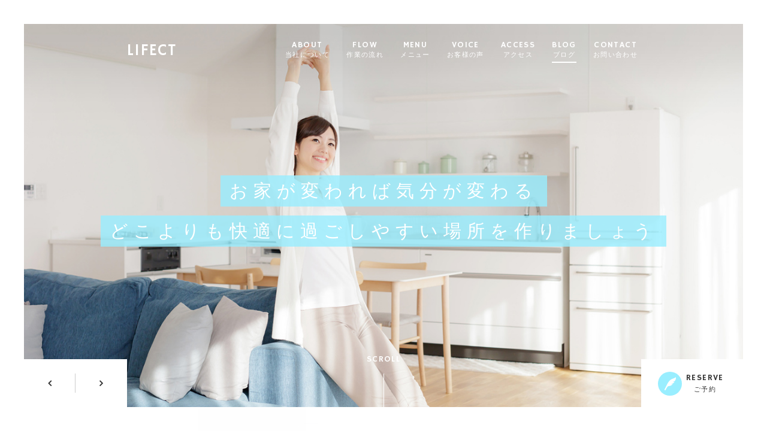

--- FILE ---
content_type: text/html; charset=UTF-8
request_url: https://lifect.org/tag/%E3%82%AD%E3%83%83%E3%83%81%E3%83%B3/
body_size: 6888
content:
<!DOCTYPE html>
<html dir="ltr" lang="ja">
<head>
<meta charset="UTF-8">
	<meta name="viewport" content="width=1100">
	<meta name="format-detection" content="telephone=no">


<title>キッチン | お片付けサポート LIFECT</title>


<link rel="shortcut icon" href="https://lifect.org/wp-content/themes/05701/favicon.ico" type="image/x-icon" />
<link rel="stylesheet" href="https://lifect.org/wp-content/themes/05701/style.css" media="all">
<link href="https://fonts.googleapis.com/css?family=Hammersmith+One" rel="stylesheet">
<link rel="stylesheet" href="https://maxcdn.bootstrapcdn.com/font-awesome/4.7.0/css/font-awesome.min.css">
<!--[if lt IE 9]>
<script src="https://lifect.org/wp-content/themes/05701/js/html5.js"></script>
<script src="https://lifect.org/wp-content/themes/05701/js/css3-mediaqueries.js"></script>
<![endif]-->
<script src="https://lifect.org/wp-content/themes/05701/js/jquery.min.js"></script>
<script type="text/javascript" src="https://maps.googleapis.com/maps/api/js?key=AIzaSyBxuTlHWvbtNlwhzPHvx3UUeAX5773FUvY"></script>
<script src="https://lifect.org/wp-content/themes/05701/js/slick.min.js"></script>
<script src="https://lifect.org/wp-content/themes/05701/js/script.js"></script>
<meta name='robots' content='max-image-preview:large' />

<!-- All in One SEO Pack 3.3.4 によって Michael Torbert の Semper Fi Web Design[175,197] -->

<meta name="keywords"  content="お片づけ、整理収納、神戸市、明石市、加古川市、西宮市、芦屋市、セミナー、収納、整理、キッチン、食器棚,lifect,お片付け,カリモク家具神戸ショールーム,キッチン,キッチンセミナー,セミナー,収納,収納セミナー,整理収納,整理収納アドバイザー,片づけ,片山香南,神戸" />

<script type="application/ld+json" class="aioseop-schema">{"@context":"https://schema.org","@graph":[{"@type":"Organization","@id":"https://lifect.org/#organization","url":"https://lifect.org/","name":"\u304a\u7247\u4ed8\u3051\u30b5\u30dd\u30fc\u30c8 LIFECT","sameAs":[]},{"@type":"WebSite","@id":"https://lifect.org/#website","url":"https://lifect.org/","name":"\u304a\u7247\u4ed8\u3051\u30b5\u30dd\u30fc\u30c8 LIFECT","publisher":{"@id":"https://lifect.org/#organization"}},{"@type":"CollectionPage","@id":"https://lifect.org/tag/%e3%82%ad%e3%83%83%e3%83%81%e3%83%b3/#collectionpage","url":"https://lifect.org/tag/%e3%82%ad%e3%83%83%e3%83%81%e3%83%b3/","inLanguage":"ja","name":"\u30ad\u30c3\u30c1\u30f3","isPartOf":{"@id":"https://lifect.org/#website"}}]}</script>
<link rel="canonical" href="https://lifect.org/tag/%e3%82%ad%e3%83%83%e3%83%81%e3%83%b3/" />
<!-- All in One SEO Pack -->
<link rel='dns-prefetch' href='//s.w.org' />
<link rel='stylesheet' id='wp-block-library-css'  href='https://lifect.org/wp-includes/css/dist/block-library/style.min.css?ver=5.9.12' type='text/css' media='all' />
<style id='global-styles-inline-css' type='text/css'>
body{--wp--preset--color--black: #000000;--wp--preset--color--cyan-bluish-gray: #abb8c3;--wp--preset--color--white: #ffffff;--wp--preset--color--pale-pink: #f78da7;--wp--preset--color--vivid-red: #cf2e2e;--wp--preset--color--luminous-vivid-orange: #ff6900;--wp--preset--color--luminous-vivid-amber: #fcb900;--wp--preset--color--light-green-cyan: #7bdcb5;--wp--preset--color--vivid-green-cyan: #00d084;--wp--preset--color--pale-cyan-blue: #8ed1fc;--wp--preset--color--vivid-cyan-blue: #0693e3;--wp--preset--color--vivid-purple: #9b51e0;--wp--preset--gradient--vivid-cyan-blue-to-vivid-purple: linear-gradient(135deg,rgba(6,147,227,1) 0%,rgb(155,81,224) 100%);--wp--preset--gradient--light-green-cyan-to-vivid-green-cyan: linear-gradient(135deg,rgb(122,220,180) 0%,rgb(0,208,130) 100%);--wp--preset--gradient--luminous-vivid-amber-to-luminous-vivid-orange: linear-gradient(135deg,rgba(252,185,0,1) 0%,rgba(255,105,0,1) 100%);--wp--preset--gradient--luminous-vivid-orange-to-vivid-red: linear-gradient(135deg,rgba(255,105,0,1) 0%,rgb(207,46,46) 100%);--wp--preset--gradient--very-light-gray-to-cyan-bluish-gray: linear-gradient(135deg,rgb(238,238,238) 0%,rgb(169,184,195) 100%);--wp--preset--gradient--cool-to-warm-spectrum: linear-gradient(135deg,rgb(74,234,220) 0%,rgb(151,120,209) 20%,rgb(207,42,186) 40%,rgb(238,44,130) 60%,rgb(251,105,98) 80%,rgb(254,248,76) 100%);--wp--preset--gradient--blush-light-purple: linear-gradient(135deg,rgb(255,206,236) 0%,rgb(152,150,240) 100%);--wp--preset--gradient--blush-bordeaux: linear-gradient(135deg,rgb(254,205,165) 0%,rgb(254,45,45) 50%,rgb(107,0,62) 100%);--wp--preset--gradient--luminous-dusk: linear-gradient(135deg,rgb(255,203,112) 0%,rgb(199,81,192) 50%,rgb(65,88,208) 100%);--wp--preset--gradient--pale-ocean: linear-gradient(135deg,rgb(255,245,203) 0%,rgb(182,227,212) 50%,rgb(51,167,181) 100%);--wp--preset--gradient--electric-grass: linear-gradient(135deg,rgb(202,248,128) 0%,rgb(113,206,126) 100%);--wp--preset--gradient--midnight: linear-gradient(135deg,rgb(2,3,129) 0%,rgb(40,116,252) 100%);--wp--preset--duotone--dark-grayscale: url('#wp-duotone-dark-grayscale');--wp--preset--duotone--grayscale: url('#wp-duotone-grayscale');--wp--preset--duotone--purple-yellow: url('#wp-duotone-purple-yellow');--wp--preset--duotone--blue-red: url('#wp-duotone-blue-red');--wp--preset--duotone--midnight: url('#wp-duotone-midnight');--wp--preset--duotone--magenta-yellow: url('#wp-duotone-magenta-yellow');--wp--preset--duotone--purple-green: url('#wp-duotone-purple-green');--wp--preset--duotone--blue-orange: url('#wp-duotone-blue-orange');--wp--preset--font-size--small: 13px;--wp--preset--font-size--medium: 20px;--wp--preset--font-size--large: 36px;--wp--preset--font-size--x-large: 42px;}.has-black-color{color: var(--wp--preset--color--black) !important;}.has-cyan-bluish-gray-color{color: var(--wp--preset--color--cyan-bluish-gray) !important;}.has-white-color{color: var(--wp--preset--color--white) !important;}.has-pale-pink-color{color: var(--wp--preset--color--pale-pink) !important;}.has-vivid-red-color{color: var(--wp--preset--color--vivid-red) !important;}.has-luminous-vivid-orange-color{color: var(--wp--preset--color--luminous-vivid-orange) !important;}.has-luminous-vivid-amber-color{color: var(--wp--preset--color--luminous-vivid-amber) !important;}.has-light-green-cyan-color{color: var(--wp--preset--color--light-green-cyan) !important;}.has-vivid-green-cyan-color{color: var(--wp--preset--color--vivid-green-cyan) !important;}.has-pale-cyan-blue-color{color: var(--wp--preset--color--pale-cyan-blue) !important;}.has-vivid-cyan-blue-color{color: var(--wp--preset--color--vivid-cyan-blue) !important;}.has-vivid-purple-color{color: var(--wp--preset--color--vivid-purple) !important;}.has-black-background-color{background-color: var(--wp--preset--color--black) !important;}.has-cyan-bluish-gray-background-color{background-color: var(--wp--preset--color--cyan-bluish-gray) !important;}.has-white-background-color{background-color: var(--wp--preset--color--white) !important;}.has-pale-pink-background-color{background-color: var(--wp--preset--color--pale-pink) !important;}.has-vivid-red-background-color{background-color: var(--wp--preset--color--vivid-red) !important;}.has-luminous-vivid-orange-background-color{background-color: var(--wp--preset--color--luminous-vivid-orange) !important;}.has-luminous-vivid-amber-background-color{background-color: var(--wp--preset--color--luminous-vivid-amber) !important;}.has-light-green-cyan-background-color{background-color: var(--wp--preset--color--light-green-cyan) !important;}.has-vivid-green-cyan-background-color{background-color: var(--wp--preset--color--vivid-green-cyan) !important;}.has-pale-cyan-blue-background-color{background-color: var(--wp--preset--color--pale-cyan-blue) !important;}.has-vivid-cyan-blue-background-color{background-color: var(--wp--preset--color--vivid-cyan-blue) !important;}.has-vivid-purple-background-color{background-color: var(--wp--preset--color--vivid-purple) !important;}.has-black-border-color{border-color: var(--wp--preset--color--black) !important;}.has-cyan-bluish-gray-border-color{border-color: var(--wp--preset--color--cyan-bluish-gray) !important;}.has-white-border-color{border-color: var(--wp--preset--color--white) !important;}.has-pale-pink-border-color{border-color: var(--wp--preset--color--pale-pink) !important;}.has-vivid-red-border-color{border-color: var(--wp--preset--color--vivid-red) !important;}.has-luminous-vivid-orange-border-color{border-color: var(--wp--preset--color--luminous-vivid-orange) !important;}.has-luminous-vivid-amber-border-color{border-color: var(--wp--preset--color--luminous-vivid-amber) !important;}.has-light-green-cyan-border-color{border-color: var(--wp--preset--color--light-green-cyan) !important;}.has-vivid-green-cyan-border-color{border-color: var(--wp--preset--color--vivid-green-cyan) !important;}.has-pale-cyan-blue-border-color{border-color: var(--wp--preset--color--pale-cyan-blue) !important;}.has-vivid-cyan-blue-border-color{border-color: var(--wp--preset--color--vivid-cyan-blue) !important;}.has-vivid-purple-border-color{border-color: var(--wp--preset--color--vivid-purple) !important;}.has-vivid-cyan-blue-to-vivid-purple-gradient-background{background: var(--wp--preset--gradient--vivid-cyan-blue-to-vivid-purple) !important;}.has-light-green-cyan-to-vivid-green-cyan-gradient-background{background: var(--wp--preset--gradient--light-green-cyan-to-vivid-green-cyan) !important;}.has-luminous-vivid-amber-to-luminous-vivid-orange-gradient-background{background: var(--wp--preset--gradient--luminous-vivid-amber-to-luminous-vivid-orange) !important;}.has-luminous-vivid-orange-to-vivid-red-gradient-background{background: var(--wp--preset--gradient--luminous-vivid-orange-to-vivid-red) !important;}.has-very-light-gray-to-cyan-bluish-gray-gradient-background{background: var(--wp--preset--gradient--very-light-gray-to-cyan-bluish-gray) !important;}.has-cool-to-warm-spectrum-gradient-background{background: var(--wp--preset--gradient--cool-to-warm-spectrum) !important;}.has-blush-light-purple-gradient-background{background: var(--wp--preset--gradient--blush-light-purple) !important;}.has-blush-bordeaux-gradient-background{background: var(--wp--preset--gradient--blush-bordeaux) !important;}.has-luminous-dusk-gradient-background{background: var(--wp--preset--gradient--luminous-dusk) !important;}.has-pale-ocean-gradient-background{background: var(--wp--preset--gradient--pale-ocean) !important;}.has-electric-grass-gradient-background{background: var(--wp--preset--gradient--electric-grass) !important;}.has-midnight-gradient-background{background: var(--wp--preset--gradient--midnight) !important;}.has-small-font-size{font-size: var(--wp--preset--font-size--small) !important;}.has-medium-font-size{font-size: var(--wp--preset--font-size--medium) !important;}.has-large-font-size{font-size: var(--wp--preset--font-size--large) !important;}.has-x-large-font-size{font-size: var(--wp--preset--font-size--x-large) !important;}
</style>
<link rel='stylesheet' id='wp-pagenavi-css'  href='https://lifect.org/wp-content/plugins/wp-pagenavi/pagenavi-css.css?ver=2.70' type='text/css' media='all' />
<link rel="https://api.w.org/" href="https://lifect.org/wp-json/" /><link rel="alternate" type="application/json" href="https://lifect.org/wp-json/wp/v2/tags/39" /><style type="text/css">.recentcomments a{display:inline !important;padding:0 !important;margin:0 !important;}</style></head>
<body>

<header class="">
	<section class="gf navigation">
		<div class="f_cc">
			<h1 class="logo f_box f_center"><a href="https://lifect.org/">
				LIFECT
				<!-- <img src="https://lifect.org/wp-content/themes/05701/img/logo_header.png"  alt="LIFECT"> -->
			</a></h1>
			<nav class="menu">
				<ul id="navi">
					<li><a href="https://lifect.org/about/" class="">ABOUT<span><br>当社について</span></a></li>
					<li><a href="https://lifect.org/flow/" class="">FLOW<span><br>作業の流れ</span></a></li>
					<li><a href="https://lifect.org/menu/" class="">MENU<span><br>メニュー</span></a>
						<ul>
							<li><a href="https://lifect.org/menu/#menu_01">整理収納サポート</a></li>
							<li><a href="https://lifect.org/menu/#menu_02">整理収納相談</a></li>
<li><a href="https://lifect.org/menu/#menu_04">整理収納アドバイザー2級認定講座</a></li>
<li><a href="https://lifect.org/menu/#menu_05">各種セミナー</a></li>
						</ul>
					</li>
					<li><a href="https://lifect.org/voice/" class="">VOICE<span><br>お客様の声</span></a></li>
					<li><a href="https://lifect.org/access/" class="">ACCESS<span><br>アクセス</span></a></li>
					<li><a href="https://lifect.org/blog/" class="active">BLOG<span><br>ブログ</span></a></li>
					<li><a href="https://lifect.org/contact/" class="">CONTACT<span><br>お問い合わせ</span></a></li>
				</ul>
				<div class="sp">
					<a href="https://lifect.org/contact/" class=" reserve f_cc">
						<p><img src="https://lifect.org/wp-content/themes/05701/img/common/feather_c.png" width="50%"  alt="LIFECT"></p>
						<p>RESERVE<span><br>ご予約</span></p>
					</a>
				</div>
			</nav>
		</div>
	</section>
	<section class="sp navi">
		<nav>
			<div class="f_box f_h_sb f_center">
				<a href="tel:090-3894-5516" class="tel f_cc"><i class="fa fa-phone" aria-hidden="true"></i></a>
				<div class="toggle  f_cc">
					<button class="hamburger hamburger--spin" type="button" id="toggle">
						<span class="hamburger-box">
							<span class="hamburger-inner"></span>
						</span>
					</button>
				</div>
			</div>
		</nav>
	</section>
</header>
<main>
<section class="kv">
	<div id="mv">
		<div>
			<figure class="mv fst">
			<figcaption class="f_cc f_column">
			<p>
お家が変われば<br class="sp">気分が変わる
			</p>
			<p>
どこよりも快適に<br class="sp">過ごしやすい場所を<br class="sp">作りましょう
			</p>
			</figcaption>
			</figure>
		</div>

		<div>
			<figure class="mv snd">
			<figcaption class="f_cc f_column">
			<p>
お家が変われば<br class="sp">気分が変わる
			</p>
			<p>
どこよりも快適に<br class="sp">過ごしやすい場所を<br class="sp">作りましょう
			</p>
			</figcaption>
			</figure>
		</div>
	</div>
	<div class="button f_box f_h_sb">
		<div id="arrows" class="f_box">
			<div class="mv-prev f_cc"><i class="fa fa-angle-left" aria-hidden="true"></i></div>
			<div class="mv-next f_cc"><i class="fa fa-angle-right" aria-hidden="true"></i></div>
		</div>
		<div class="down f_box f_h_center gf"><p id="Scroll">SCROLL</p></div>
		<a href="https://lifect.org/contact/" class="gf f_box f_center link pc">
	<p class="feather f_cc"><img src="https://lifect.org/wp-content/themes/05701/img/common/feather.png" alt="エステサロン"></p><p>RESERVE<span><br>ご予約</span></p>
</a>
	</div>
</section>
<section>
	<article class="f_box f_res f_center">
		<div class="col w45 f_box f_start">
			<figure class="lead scroll" data-type="up"><img src="https://lifect.org/wp-content/themes/05701/img/index/index_01.jpg"  alt="LIFECT"/></figure>
			<figure class="lead scroll" data-type="down"><img src="https://lifect.org/wp-content/themes/05701/img/index/index_02.jpg"  alt="LIFECT"/></figure>
		</div>
		<div class="col w50">
			<h2 class="title gf">MESSAGE</h2>
			<p>メッセージ</p>
			<div class="lead message">
兵庫県の神戸市を中心に活動している「LIFECT（ライフェクト）」は、お客様のご自宅やサロン・店舗の整理収納サポートを行っております。LIFECT（ライフェクト）とは、LIFE（暮らし）+EFFECT（効果）の造語。整理収納により、皆様の暮らしにプラスの効果をもたらしたいという想いを込めました。<br />
目に見えて家の中が変わっていく喜びを、ぜひ体感してください。<br>
			</div>
			<div>
				<a href="https://lifect.org/about/" class="btn main">さらに詳しくはコチラ<span class="icon-right"></span><span class="icon-right after"></span></a>
			</div>
		</div>
	</article>
</section>

<section class="bg_base">
	<article class="f_box f_res f_start ">
		<div class="col w50 scroll" data-type="left">
			<h2 class="balloon">
こんなお悩み<br class="sp">ありませんか？
			</h2>
			<ul class="balloon">
				<li class="f_box f_center"><p><img src="https://lifect.org/wp-content/themes/05701/img/common/check.jpg" width="18"  alt="LIFECT"/></p>
どこに何をしまったのかわからなくなる
				</li>
				<li class="f_box"><p><img src="https://lifect.org/wp-content/themes/05701/img/common/check.jpg" width="18"  alt="LIFECT"/></p>
部屋の中で探しものが多い
				</li>
				<li class="f_box"><p><img src="https://lifect.org/wp-content/themes/05701/img/common/check.jpg" width="18"  alt="LIFECT"/></p>
とにかくクローゼットに詰め込んでしまう
				</li>
				<li class="f_box"><p><img src="https://lifect.org/wp-content/themes/05701/img/common/check.jpg" width="18"  alt="LIFECT"/></p>
モノをまたいで部屋を移動することがある
				</li>
				<li class="f_box"><p><img src="https://lifect.org/wp-content/themes/05701/img/common/check.jpg" width="18"  alt="LIFECT"/></p>
突然来客が来ると慌ててしまう
				</li>
				<li class="f_box"><p><img src="https://lifect.org/wp-content/themes/05701/img/common/check.jpg" width="18"  alt="LIFECT"/></p>
整理の仕方がわからない
				</li>
			</ul>
		</div>
		<figure class="col w45 scroll shadow" data-type="right"><img src="https://lifect.org/wp-content/themes/05701/img/index/index_03.jpg"  alt="LIFECT"/></figure>
	</article>
	<article class="f_cc">
	<a href="https://lifect.org/about/#reason" class="btn main">さらに詳しくはコチラ<span class="icon-right"></span><span class="icon-right after"></span></a>
	</article>
</section>

<section data-id="p1" class="para"><!-- Parallax background 01 --></section>

<section class="list bg_gray">
	<article class="f_box f_res">
		<figure class="about col w60 shadow scroll" data-type="left"><img src="https://lifect.org/wp-content/themes/05701/img/index/index_04.jpg"  alt="LIFECT"/></figure>
		<div class="f_cc index col w40 shadow scroll" data-type="right">
			<div>
				<h2 class="title gf">FLOW</h2>
				<p>
作業の流れについて
				</p>
				<div class="intro">
整理収納サポートの流れをご確認いただけます。
				</div>
				<a href="https://lifect.org/flow/" class="btn main">さらに詳しくはコチラ<span class="icon-right"></span><span class="icon-right after"></span></a>
			</div>
		</div>
	</article>

	<article class="f_box f_res">
		<div class="f_cc index col w40 shadow scroll" data-type="left">
			<div>
				<h2 class="title gf">MENU</h2>
				<p>
メニュー
				</p>
				<div class="intro">
整理収納が苦手な方にオススメしたいメニューです。
				</div>
				<a href="https://lifect.org/menu/" class="btn main">さらに詳しくはコチラ<span class="icon-right"></span><span class="icon-right after"></span></a>
			</div>
		</div>
		<figure class="about col w60 shadow scroll order_top" data-type="right"><img src="https://lifect.org/wp-content/themes/05701/img/index/index_05.jpg"  alt="LIFECT"/></figure>
	</article>

	<article class="f_box f_res">
		<figure class="about col w60 shadow scroll" data-type="left"><img src="https://lifect.org/wp-content/themes/05701/img/index/index_06.jpg"  alt="LIFECT"/></figure>
		<div class="f_cc index col w40 shadow scroll" data-type="right">
			<div>
				<h2 class="title gf">VOICE</h2>
				<p>
お客様の声
				</p>
				<div class="intro">
当社をご利用いただいたお客様のご意見、ご感想を集めました。
				</div>
				<a href="https://lifect.org/voice/" class="btn main">さらに詳しくはコチラ<span class="icon-right"></span><span class="icon-right after"></span></a>
			</div>
		</div>
	</article>
</section>

<section>
	<article class="tc">
		<h2 class="gf">BEFORE&AFTER</h2>
		<p>ビフォー＆アフター</p>
		<div class="lead">
整理収納の作業実例を<br class="sp">ご紹介いたします。<br />
※作業時間、ご要望、料金により<br class="sp">作業結果は異なります。<br>
		</div>
	</article>
	<article class="ba bg_result f_box f_center f_res">
		<div class="f_box f_center">
			<figure class="col w40 ba shadow scroll" data-type="left">
				<figcaption>
					<h3 class="ba gf">BEFORE</h3><p>作業前</p>
				</figcaption>
				<img src="https://lifect.org/wp-content/themes/05701/img/about/ba_01.jpg"  alt="LIFECT"/>
			</figure>
			<div class="dia arrow"></div>
			<figure class="col w40 ba shadow scroll" data-type="right">
				<figcaption>
				<h3 class="ba gf">AFTER</h3><p>作業後</p>
				</figcaption>
				<img src="https://lifect.org/wp-content/themes/05701/img/about/ba_02.jpg"  alt="LIFECT"/>
			</figure>
		</div>
		<div class="deg col w35s">
			<div class="ba shadow" data-type="right">
				<h4 class="title gf">キッチンの整理収納</h4>
				<div>
毎日使うキッチンは「明日も使うから」とモノが散乱しがちです。使ったモノを片づけやすく、次に使う時もさっと使いやすいキッチンを目指して、限られた空間で動線を考え、出し入れのしやすい収納の仕組みをつくります。<br>
				</div>
			</div>
		</div>
	</article>
	<article class="f_cc">
	<a href="https://lifect.org/about/#ba" class="btn main">さらに詳しくはコチラ<span class="icon-right"></span><span class="icon-right after"></span></a>
	</article>
</section>

<section data-id="p2" class="para"><!-- Parallax background 02 --></section>


<section>
	<article class="tc">
		<h2 class="gf">NEWS</h2>
		<p>ニュース</p>
		<hr>
	</article>
	<article id="post">
		<ul class="blog index f_box f_res f_wrap">
					<!-- 一覧表示部分 -->
			<li class="col w45l">
	<a href="https://lifect.org/2026/01/05/2026%e5%b9%b4%e3%82%82%e5%bf%83%e3%82%92%e8%be%bc%e3%82%81%e3%81%9f%e6%95%b4%e7%90%86%e5%8f%8e%e7%b4%8d%e3%82%b5%e3%83%9d%e3%83%bc%e3%83%88%e3%82%92%e3%81%8a%e5%b1%8a%e3%81%91%e3%81%97%e3%81%be/" class="f_box">
	<figure class="blog f_box f_cc index" style="background:url(https://lifect.org/wp-content/uploads/2025/09/4757316_m-4.jpg) center center /cover no-repeat;"></figure>
	<div>
		<p>
					<span class="category">NEWS</span>
				</p>
		<h3 class="blog index">2026年も心を込めた整理収納サ…</h3>
		<div>神戸・暮らしを変えるお片づけ
整理収納アドバイザー
LIFECTの片山　香南です

…</div>
		<p class="date">2026.01.05</p>
	</div>
</a></li>								<!-- 一覧表示部分 -->
			<li class="col w45l">
	<a href="https://lifect.org/2025/07/08/%e6%9c%9f%e9%96%93%e9%99%90%e5%ae%9a%ef%bc%81%e3%82%ad%e3%83%83%e3%83%81%e3%83%b3%e6%95%b4%e7%90%86%e5%8f%8e%e7%b4%8d%e3%82%b5%e3%83%bc%e3%83%93%e3%82%b9/" class="f_box">
	<figure class="blog f_box f_cc index" style="background:url(https://lifect.org/wp-content/uploads/2025/07/6795998d7fac63ff245e69ff22387d72.png) center center /cover no-repeat;"></figure>
	<div>
		<p>
					<span class="category">NEWS</span>
				</p>
		<h3 class="blog index">期間限定！キッチン整理収納サ…</h3>
		<div>神戸・暮らしを変えるお片づけ
整理収納アドバイザー
LIFECTの片山　香南です
＼…</div>
		<p class="date">2025.07.08</p>
	</div>
</a></li>								<!-- 一覧表示部分 -->
			<li class="col w45l">
	<a href="https://lifect.org/2024/01/14/%e3%80%90%e3%81%8a%e7%9f%a5%e3%82%89%e3%81%9b%e3%80%912-17%e5%9c%9f-%e3%83%93%e3%82%b8%e3%83%a5%e3%83%bc%e5%bc%8f%e7%89%87%e3%81%a5%e3%81%91%e3%82%ab%e3%83%bc%e3%83%89%e3%83%af%e3%83%bc%e3%82%af/" class="f_box">
	<figure class="blog f_box f_cc index" style="background:url(https://lifect.org/wp-content/uploads/2024/01/13c84ea4d8b3069a49fc42b9da549ee4.jpg) center center /cover no-repeat;"></figure>
	<div>
		<p>
					<span class="category">NEWS</span>
				</p>
		<h3 class="blog index">【お知らせ】2/17(土) ビジュー…</h3>
		<div>神戸　整理収納アドバイザー
LIFECT　片山　香南です。
赤穂・姫路の新築＆リフォ…</div>
		<p class="date">2024.01.14</p>
	</div>
</a></li>								<!-- 一覧表示部分 -->
			<li class="col w45l">
	<a href="https://lifect.org/2023/10/23/622/" class="f_box">
	<figure class="blog f_box f_cc index" style="background:url(https://lifect.org/wp-content/uploads/2023/10/00804_00049_01.jpg) center center /cover no-repeat;"></figure>
	<div>
		<p>
					<span class="category">NEWS</span>
				</p>
		<h3 class="blog index">【お知らせ】11/4(土)と11/23(…</h3>
		<div>神戸　整理収納アドバイザー
LIFECT　片山　香南です。


個別相談会のご案内で…</div>
		<p class="date">2023.10.23</p>
	</div>
</a></li>								</ul>
	</article>
	<article class="f_cc">
	<a href="https://lifect.org/category/news/" class="btn main">さらに詳しくはコチラ<span class="icon-right"></span><span class="icon-right after"></span></a>
	</article>
</section>

</main>
<a href="#toTop" class="toTop"><img src="https://lifect.org/wp-content/themes/05701/img/common/to_top.png"   alt="LIFECT"/></a>
<section id="cta" class="cta bg_cta tc">
	<h2 class="gf">CONTACT</h2>
	<p>お問い合わせ</p>
	<article class="f_box f_h_center f_wrap">
		<div class="web col w30l">
			<p>ご予約・お問い合わせはこちら</p>
			<a href="https://lifect.org/contact/" class="btn">
お問い合わせフォーム
			</a>
		</div>
		<div class="tel col w30l">
			<p>お電話でのお問い合わせはこちら</p>
			<a href="tel:090-3894-5516" class="btn">
090-3894-5516
			</a>
		</div>
	</article>

	<p class="social f_box f_h_sb f_end ma">
<!-- 		<a href="https://twitter.com/sg_test" target="blank" class="f_cc twitter"><i class="fa fa-twitter" aria-hidden="true"></i></a> -->
		<a href="https://www.facebook.com/hito.mono.kurashi" target="blank" class="f_cc facebook"><i class="fa fa-facebook" aria-hidden="true"></i></a>
		<a href="https://www.instagram.com/okatazukesupport_lifect/" target="blank" class="f_cc instagram"><i class="fa fa-instagram" aria-hidden="true"></i></a>
	</p>

</section>
<footer>
	<section class="np">
		<article class="pc f_box f_res f_center">
			<div class="tl">
				<h1 class="logo f_box f_center gf"><a href="https://lifect.org/">
					LIFECT
					<!-- <img src="https://lifect.org/wp-content/themes/05701/img/logo_header.png"  alt="LIFECT"> -->
				</a></h1>
			</div>
			<nav class="menu">
				<ul class="gf f_box f_h_center">
					<li><a href="https://lifect.org/about/" >ABOUT<span><br>当店について</span></a></li>
					<li><a href="https://lifect.org/flow/">FLOW<span><br>作業の流れ</span></a></li>
					<li><a href="https://lifect.org/menu/">MENU<span><br>メニュー</span></a></li>
					<li><a href="https://lifect.org/voice/">VOICE<span><br>お客様の声</span></a></li>
					<li><a href="https://lifect.org/access/" >ACCESS<span><br>アクセス</span></a></li>
					<li><a href="https://lifect.org/blog/">BLOG<span><br>ブログ</span></a></li>
					<li><a href="https://lifect.org/contact/">CONTACT<span><br>お問い合わせ</span></a></li>
				</ul>
			</nav>
		</article>
	<p class="copy">&copy; LIFECT（ライフェクト）</p>
	</section>
</footer>
</body>
</html>

--- FILE ---
content_type: text/css
request_url: https://lifect.org/wp-content/themes/05701/style.css
body_size: 11112
content:
@charset "utf-8";
/*
Theme Name:【048】エステサロン
Theme URI: http://wordpress.org/
Description:【048】エステサロン
Author:【048】エステサロン
Version: 1.0
License: GNU General Public License
License URI: license.txt
Tags:esthe
*/
@import url("css/sanitize.css");
@import url("css/hamburgers.css");
@import url("css/slick.css");
/*
@import url("css/grey.css");
*/
:root {
	font-size:62.5%;
	color:#333333;
}
/*
	main-color:#99eeff;
	sub-color:#dac8b2;
	main-color-rgb : 153, 238, 255;
	color:#99eeff;
*/
* {
	margin:0;
	padding: 0;
	outline:none;
	-webkit-tap-highlight-color: rgba(255,255,255,0.5);
}
html,body{
	font-size: 14px;
	font-size: 1.4rem;
	width: 100%;
	overflow-x:hidden;
}
@media screen and (max-width:767px){
	html,body{
		font-size: 16px;
		font-size: 1.6rem;
	}
}
body {
	font-family:  '游ゴシック体', 'Yu Gothic',  'メイリオ', 'Meiryo',  'ヒラギノ角ゴシック Pro', 'Hiragino Kaku Gothic Pro',  'Osaka', 'ＭＳ Ｐゴシック', 'MS PGothic', 'sans-serif';
	line-height: 160%;
}
.min {
	font-family:"Times New Roman", "游明朝", YuMincho, "ヒラギノ明朝 ProN W3", "Hiragino Mincho ProN", "HG明朝E", "ＭＳ Ｐ明朝", "ＭＳ 明朝", serif;
}
.got {
	font-family: '游ゴシック体', 'Yu Gothic', 'メイリオ', 'Meiryo',  'ヒラギノ角ゴシック Pro', 'Hiragino Kaku Gothic Pro',  'Osaka', 'ＭＳ Ｐゴシック', 'MS PGothic', 'sans-serif';
}
.gf {
	letter-spacing:0.1em;
	font-family: 'Hammersmith One',"Times Roman", "Times New Roman",  '游ゴシック体', 'Yu Gothic', 'メイリオ', 'Meiryo', 'ヒラギノ角ゴシック Pro', 'Hiragino Kaku Gothic Pro',  'Osaka', 'ＭＳ Ｐゴシック', 'MS PGothic', 'sans-serif';
}
/*****************************************************************************
common
*****************************************************************************/
.none {
	display:none;
}
a {
	text-decoration: none;
	color:inherit;
	cursor:pointer;
}
figure {
	margin:0;
}
li {
	list-style: none;
}
h1,h2,h3,h4{
	position:relative;
	text-align:center;
	font-weight:normal;
	line-height:120%;
	margin:0;
	word-break:break-all;
	color:#99eeff;
}
hr {
	border:none;
	margin:2em 0 3em 0;
	border-top:1px solid #9a9a9a
}
button {
}
address {
	font-size:12px;
	font-size:1.2rem;
	font-style:normal;
	line-height:160%;
	width:100%;
	padding:1.5em 0;
}
address p {
}
.stress {
	color:#99eeff;
	font-weight:bold;
}
.shadow{
	box-shadow:0 0px 50px 0px rgba(10,10,10,0.2);
}
.white {
	color:#ffffff;
}
.base {
	color: #99eeff;
}
.red {
    color: #ec7280;
}
.purple {
	color: #8f82bc;
}

.col {
	height:auto;
}
.bold {
	font-weight: bold;
}
.tc {
	text-align:center;
}
.tl {
	text-align:left;
}
.tr {
	text-align:right;
}
.ib {
	display:inline-block;
}
.f_cc {
	display:-webkit-box;
	display:-ms-flexbox;
	display: -webkit-flex;
	display:flex;
	-webkit-box-pack: justify;
	-ms-flex-pack: justify;
	-webkit-justify-content: center;
	justify-content: center;
	-webkit-align-items: center;
	-ms-flex-align: center;
	align-items: center;
}
.nowrap {
	white-space:nowrap;
}
.none {
	display:none;
}
.lh100 {
	line-height:100%;
}
.mr1 {
	margin-right:1em;
}
.mr2 {
	margin-right:2em;
}
.mb1 {
	margin-bottom:1em;
}
.mt1 {
	margin-top:1em;
}
.ma {
	margin-left:auto;
	margin-right:auto;
}
.pa1 {
	padding:0 1em 1em 1em;
}
.rad {
	border-radius:0.3em;
}
.z1 {
	z-index:1;
}
span.tri {
	display:block;
	-webkit-transform:scale(0.6) rotate(90deg);
			transform:scale(0.6) rotate(90deg);
}
/*****************************************************************************
button gimic
*****************************************************************************/
.btn {
	position:relative;
	display:inline-block;
}
.btn.main {
	position: relative;
	margin-top:2em;
	text-align:center;
	color: #ffffff;
	max-width: 310px;
	width:100%;
	padding:1.3em 2em;
	z-index: 2;
	transition: .2s .2s ease-out all;
	overflow: hidden;
	background:rgba(153, 238, 255, 0.7);
}
.btn.main::before {
	content: '';
	position: absolute;
	left: 0;
	top: 0;
	height: 100%;
	width: 50%;
	background:rgba(153, 238, 255, 1);
	z-index: -1;
	transition: .3s ease-in all;
}
.btn.main::after {
	content: '';
	position: absolute;
	left: -5%;
	top: 5%;
	height: 90%;
	width: 0%;
	z-index: 0;
	background:rgba(255, 255, 255, 0.8);
	transition: .3s .02s ease-in all;
}
.btn.main:hover {
	color:#ede4da;
	background:rgba(153, 238, 255, 0.2);
}
.btn.main:hover::before {
	left: 100%;
	width: 25%;
}
.btn.main:hover::after {
	left: 120%;
	width: 50%;
}
.btn.main:hover .icon-right {
	transition: .3s .2s ease all;
	opacity:0;
}
.btn.main:hover .icon-right.after {
	opacity:1;
}

.icon-right {
	position: absolute;
	top: 0;
	right: 1em;
	color: #99eeff;
}
.icon-right.after {
	top: 0;
	left: -2em;
	right: 0;
}

.icon-right::after {
	font-family: "FontAwesome";
	content: '\f138';
	font-size: 1.1em;
	display: inline-block;
	position: relative;
	top: 1.9em;
	transform: translate3D(0, -50%, 0);
	color: #ffffff;
}
.icon-right.after::after {
	left: -50%;
	color: #99eeff;
	transition: .3s .25s ease left, .3s .05s ease color;
}
.icon-right.after::before {
	position:absolute;
	top: 1.3em;
	left: -5%;
	content:"MORE";
	transition: .3s .25s ease left, .3s .05s ease color;
}
.btn.main:hover .icon-right.after::after {
	left: 3.0em;
}
.btn.main:hover .icon-right.after::before {
	left: calc(50% - 1em);
	color: #99eeff;
}
.btn.main.form, .btn.main.single {
	max-width:250px;
	width:100%;
	margin:3em 0.3em 0 0.3em;
}
.btn.main.form:hover {
	color: #99eeff;
}

.toTop {
	position:fixed;
	width:60px;
	height:60px;
	z-index:99;
	display:none;
	text-align:center;
}
.toTop {
	right:4em;
	bottom:4em;
}
@media screen and (min-width:768px) {
}
@media screen and (max-width:767px){
	.toTop {
		right:1em;
	}
	.toTop	img {
		width:inherit;
	}
	.btn.main {
		width:100%;
		white-space:nowrap;
	}
	.btn.main.single {
		width:140px;
	}
	.btn.main.header {
		text-align:left;
		background:none;
		margin:0 0 1.5em 0;
		padding: 1.2em 1em 1em 1.5em;
	}
}

/*****************************************************************************
	Instagram Setting (all Important)
*****************************************************************************/
article.instagram {
	max-width:1040px;
}
#sb_instagram .sbi_follow_btn a {
	color: #666666 !important;
	position:relative !important;
	display:block !important;
	text-align:center !important;
	background: #63c5c5 !important;
	border-radius: 0.2em !important;
	background:#eeeeee !important;
	margin-top:2em !important;
	padding:1em 5em !important;
	box-shadow: 0 2px 2px 0px rgba(10, 10, 10, 0.2) !important;
	min-width:90% !important;
}

#sb_instagram .sbi_follow_btn a:after {
	content: "";
	margin-left: 0.5em;
	margin-top: -4px;
	position: absolute;
	background: url(./img/common/arrow.png) center center /20px 20px no-repeat;;
	width: 26px;
	height: 26px;
}

.sbi_photo_wrap {
	border: 8px solid #ffffff;
	box-shadow: 0 0 2px 2px rgba(10,10,10,0.1);
}
@media screen and (max-width: 767px) {
	#sb_instagram.sbi_col_4 #sbi_images .sbi_item{
		width: 50% !important;
	}
}
/*****************************************************************************
	Header
*****************************************************************************/
header {
	width:100%;
	position:fixed;
	z-index:10;
	transition: all 0.5s ease-in-out;
}
header.active {
	padding-top:0px;
	background: rgba(153, 238, 255, 0.8);
}
header h1 {
	text-align:left;
	line-height:100%;
	max-width:240px;
	width:100%;
}
h1.logo {
	z-index:2;
	color:#ffffff;
	white-space:nowrap;
	font-size:26px;
	font-size:2.6rem;
	text-align:left;
	text-align:left;
	line-height:50%;
}
h1.logo span{
	font-size: 0.4em;
	line-height:0;
}
.navigation {
	padding:0;
	position:relative;
}
@media screen and (max-width:767px) {
	header {
		padding:0;
		width:100%;
		height:75px;
		z-index:100;
	}
	h1.logo {
		font-size:18px;
	}
	header .navi .tel {
		width:55px;
		height:55px;
		margin:10px 0 0 auto;
		background: rgba(153, 238, 255, 1);
	}
	header .tel i {
		font-size:24px;
		font-size:2.4rem;
		transform:rotate(10deg);
		color:#ffffff;
	}
	header .toggle {
		margin:10px 10px 0 0;
		width:55px;
		height:55px;
		background: rgba(255, 255, 255, 1);
	}
	header section , header section article {
		height:100%;
		padding:0;
	}
	header .sp.navi {
		width:100%;
		position:fixed;
		top:0;
		left:0;
		z-index:1;
		height:60px;
		padding:0 0 0 0.5em;
	}
	header #logo {
		margin:0;
	}
	header .logo img {
		max-height:60px;
		max-width:150px;
	}
	header .sp.navi img {
		max-height:50px;
		max-width:150px;
	}
	header .navigation {
		width:calc(100% - 100px);
		-webkit-box-pack: justify;
		-ms-flex-pack: justify;
		-webkit-justify-content: center;
		justify-content: center;
	}
	header .navigation > div {
		height:100%;
		margin:0 0 0 15px;
		white-space:nowrap;
	}
}
@media screen and (min-width:768px) {
	header {
		padding-top:40px;
		min-width:768px;
	}
	
	header h1 {
		color:#ffffff;
		font-size: 25px;
		font-size: 2.5rem;
	}
	header h1 span{
		font-size: 0.4em;
		line-height:0;
	}
	header  .logo {
		height:inherit;
		max-width:250px;
		width:100%;
	}
	header .logo img {
		max-height:90px;
		max-width:250px;
	}
	header .guide {
		padding:1em 0;
		position:relative;
		z-index:1;
	}
	header .open {
		font-size: 12px;
		font-size: 1.2rem;
		line-height:140%;
	}
	header .tel {
		font-size: 30px;
		font-size: 3.0rem;
		font-weight:bold;
	}
	header nav .logo {
		display:none;
	}
	header nav .logo {
	}
	header nav {
	}
	header .navigation {
		width:100%;
		position:relative;
		z-index:1;
		height:90px;
		transition: all 0.3s ease;
	}
	header .navigation > div {
		height:inherit;
		margin:0 auto;
		padding:0 40px 0 50px;
	}
	
}
@media screen and (max-width:360px) {
	h1.logo {
		font-size: 15px;
		font-size: 1.5rem;
	}
}
/*****************************************************************************
	Navigation / MENU
*****************************************************************************/
nav.menu {
	height:inherit;
	z-index:10;
	text-align:center;
}
nav.menu li {
	text-align:center;
}
nav.menu a{
	display:block;
	color:#ffffff;
	line-height:100%;
	position:relative;
	transition: all 0.3s ease-in-out;
}
nav.menu a span {
}
/* SP Navigation */
@media screen and (max-width:767px){
	ul#navi {
		padding:75px 0 2em 0;
		width:100%;
		-webkit-box-lines:multiple;
		-webkit-flex-wrap:wrap;
		-ms-flex-wrap:wrap;
		flex-wrap:wrap;
		background:rgba(255, 255, 255 , 0.9);
	}
	nav > h1 {
		padding:0 1em;
		max-width:50%;
	}
	nav > h1 img {
		width:100%;
	}
	header nav.menu {
		position:fixed;
		left:0;
		top:0;
		width:100%;
		z-index:1;
		padding:0;
		line-height:150%;
		height:auto;
		-webkit-transform:translate3d(100% , 0, 0) ;
				transform:translate3d(100% , 0 , 0) ;
		transition: all 0.3s ease-in-out;
		/*-webkit-transform-origin:100% 0;
		-webkit-transform:scale3d(0, 1, 1) ;
				transform:scale3d(0, 1, 1) ;*/
	}
	header nav.menu.active {
		-webkit-transform:translate3d(0 , 0, 0) ;
				transform:translate3d(0 , 0, 0) ;
	}
	nav.menu a, footer nav.menu a {
		color:#333333;
		font-size:14px;
		font-size:1.4rem;
		text-align:left;
		display:block;
		width:100%;
		position:relative;
		padding:0.5em 0em 0.5em 4em;
		line-height:120%;
	}
	nav.menu a.reserve {
		display:-webkit-box;
		display:-ms-flexbox;
		display: -webkit-flex;
		display:flex;
		padding:1em 0em;
		background:none;
		background: rgba(153, 238, 255, 0.8);
		text-align:center;
		color:#ffffff;
	}
	footer nav.menu {
		margin-bottom:1em;
	}
	nav.menu a span {
		font-size:12px;
		font-size:1.2rem;
	}
}
/* PC Navigation */
@media screen and (min-width:768px){
	ul#navi {
		display:-webkit-box;
		display:-ms-flexbox;
		display: -webkit-flex;
		display:flex;
	}
	nav.menu {
		padding: 2em 0;
		height:inherit;
	}
	nav.menu a span {
		line-height:150%;
		font-size:0.8em;
	}
	nav.menu a i {
		display:none;
	}
	header .navigation nav.menu a {
		height:inherit;
	}
	header nav.menu > div > div {
		width:inherit;
		padding:0em;
		height:100%;
	}
	header nav.menu > ul > li {
		position:relative;
		padding:0 1em;
	}
	header nav.menu > ul > li > a::after {
		content:"";
		position:absolute;
		bottom:-5px;
		left:0;
		width:100%;
		height:2px;
		background: rgba(255, 255, 255, 1);
		transition: transform 0.3s ease;
		transform: scale3d(0, 1, 0);
		transform-origin: right top;
	
	}
	header nav.menu > ul > li:hover > a::after, header nav.menu > ul > li > a.active::after {
		transform-origin: left top;
		transform: scale3d(1, 1, 1);
	}
	footer nav.menu a {
		padding:0.5em 1.5em;
	}
	footer nav.menu ul > li:last-child > a {
		padding-right:0;
	}
	footer nav.menu {
		width:initial;
		margin:2em 0 2em 0;
	}
	footer nav a {
		padding:0.2em 2.7em;
	}
	footer nav a:not(:last-child) {
	}
	footer nav.menu a:hover {
		opacity:0.5;
	}
}
@media screen and (min-width:1000px) {
	header .navigation nav.menu a {
	}
}
/*****************************************************************************
	Header PullDown
*****************************************************************************/
ul#navi ul {
	width:200px;
	position:absolute;
	font-size:12px;
	font-size:1.2rem;
	top:3.5em;
	left:0;
	z-index:1;
	visibility:hidden;
	opacity:0;
	transition: all 0.3s ease-in-out;
}
ul#navi ul li {
	padding:0 0.5em;
	background:rgba(153, 238, 255, 0.9);
	transition: all 0.3s ease-in-out;
}
ul#navi ul li a{
	text-align:left;
	padding:1.2em 1em 1em 1em;
	border-bottom:1px solid #ede4da;
}
ul#navi li:hover ul {
	visibility:visible;
	opacity:1;
}
ul#navi ul > li:last-child a{
	border:none;
}
ul#navi ul > li:hover{
	background:rgba(255, 255, 255, 0.9);
}
ul#navi ul > li:hover a{
	color:#99eeff;
}

@media screen and (max-width:767px) {
	ul#navi li:hover ul {
		visibility:hidden;
	}
}



/*****************************************************************************
	Key Visual
*****************************************************************************/
#mv, #kv {
	margin:0 auto;
	max-width:100%;
	width:100%;
	position:relative;
}
#mv img, #kv img{
	width:100%;
}
#kv {
	max-height:100%;
	height:360px;
}
#mv+.button, #kv+.button  {
	position:absolute;
	bottom:40px;
	left:0;
	width:100%;
	padding:0 40px;
	height:80px;
	z-index:3;
}
#mv+.button a.link, #kv+.button a.link {
	font-size:14px;
	font-size:1.4rem;
	padding:1.7em 2em 1.5em 2em;
	text-align:center;
	background:rgba(255, 255, 255, 1);
	position:relative;
	line-height:130%;
	min-height:80px;
	min-width:170px;
}
#mv+.button a.link span, #kv+.button a.link span{
	font-size:0.8em;
}
#mv+.button > a.link:not(:first-child)::before, #kv+.button > a.link:not(:first-child)::before {
	content:"";
	position:absolute;
	top:1.5em;
	left:0;
	width:1px;
	height:calc(100% - 3em);
}
.down {
	position:absolute;
	width:calc(100% - 80px);
	height:inherit;
	left:40px;
	bottom:0;
	color:#ffffff;
}
#arrows {
	position:relative;
	z-index:2;
	height:80px;
	background: rgba(255, 255, 255, 1);
}
.mv-prev, .mv-next {
	font-size:16px;
	font-size:1.6rem;
	padding:0em 2.5em;
	text-align:center;
	position:relative;
	height:100%;
	cursor:pointer;
	color:#333333;
}
.mv-prev i, .mv-next i {
	font-weight:bold;
}
.mv-prev::after {
	content:"";
	position:absolute;
	right:0;
	top:30%;
	height:40%;
	width:1px;
	border-right:1px solid #cccccc;
	z-index:3;
}
@media screen and (max-width:767px) {
	#arrows {
		height:50px;
	}
	#mv+.button, #kv+.button {
		bottom:10px;
		padding:0 10px;
		height:50px;
	}
	.mv-prev, .mv-next {
		font-size:10px;
		font-size:1.0rem;
		padding:0em 2.5em;
	}
	.down {
		width:calc(100% - 20px);
		left:10px;
	}
	#kv {
		height: 250px;
	}
}
#Scroll {
	line-height:0;
	position:relative;
	cursor:pointer;
}
#Scroll::after {
	content:"";
	position:absolute;
	width:0px;
	height:70%;
	left:50%;
	bottom:0;
	border-left:1px solid #ffffff;
}
.feather {
	width:40px;
	height:40px;
	border-radius:100%;
	background:rgba(153, 238, 255, 1);
	margin-right:0.5em;
}
#mv figure {
	margin:0;
}
#mv figcaption {
	position:absolute;
	top:0;
	left:0;
	width:100%;
	height:100%;
	z-index:2;
}
#mv figcaption p , .picture p{
	font-size:30px;
	font-size:3.0rem;
	padding:0.5em;
	color:#ffffff;
	background: rgba(153, 238, 255, 0.8);
	margin-bottom:0.5em;
	letter-spacing:0.3em;
}
#kv figcaption {
	padding-top:0.5em;
	color:#ffffff;
	font-size:50px;
	font-size:5.0rem;
}
#kv figcaption span {
	display:block;
	padding-top:1em;
	letter-spacing:0;
	font-size:0.3em;
}
#kv figcaption h2 {
	color:inherit;
	font-size:inherit;
	line-height:40%;
}


#kv button.slick-next {
	left:initial;
	right:10px;
	transform:scaleX(-1);
}

#kv.about {
	background:url(./img/about/kv_about.jpg) center center /cover no-repeat;
}
#kv.flow {
	background:url(./img/flow/kv_flow.jpg) center center /cover no-repeat;
}
#kv.menu {
	background:url(./img/menu/kv_menu.jpg) center center /cover no-repeat;
}
#kv.access {
	background:url(./img/access/kv_access.jpg) center center /cover no-repeat;
}
#kv.blog {
	background:url(./img/blog/kv_blog.jpg) center center /cover no-repeat;
}
#kv.voice {
	background:url(./img/voice/kv_voice.jpg) center center /cover no-repeat;
}
#kv.contact {
	background:url(./img/contact/kv_contact.jpg) center center /cover no-repeat;
}
#mv figure.fst {
	background:url(./img/index/kv_index_01.jpg) center center / cover no-repeat;
}
#mv figure.snd {
	background:url(./img/index/kv_index_02.jpg) center center / cover no-repeat;
}
#mv figure.trd {
	background:url(./img/index/kv_index_03.jpg) center center / cover no-repeat;
}
@media screen and (max-width:767px){
	#mv figcaption p , .picture p{
		font-size:18px;
		font-size:1.8rem;
	}
	#mv figure.fst {
		background:url(./img/index/kv_index_01sp.jpg) 55% center / cover no-repeat;
	}
	#mv figure.snd {
		background:url(./img/index/kv_index_02sp.jpg) 55% center / cover no-repeat;
	}
}
@media screen and (min-width:768px){
	#mv figure {
		width:100%;
		max-height:100%;
		height:auto;
	}
}

/*****************************************************************************
slick
*****************************************************************************/
/*****************************************************************************
icon
*****************************************************************************/
.social {
	width:100px;
}
.social a {
	font-size:20px;
	font-size:2.0rem;
	width:42px;
	height:42px;
	color:#ffffff;
	border-radius:100%;
}
.social a.twitter {
	background:#64ccef;
}
.social a.facebook {
	background:#507cbe;
}
.social a.instagram {
	background:#333333;
}
header .social {
	position:relative;
	z-index:1;
}
.social img {
	max-width:2.5em;
}
/*****************************************************************************
	Map
*****************************************************************************/
.gmap {
	position:relative;
	width: 100%;
	height: 300px;
	z-index:0;
}
/*****************************************************************************
	Section / Article
*****************************************************************************/
section {
	width:100%;
	position:relative;
	padding-left:40px;
	padding-right:40px;
}
section.kv {
	position:relative;
	background:rgba(255, 255, 255, 1);
	padding:40px;
}

section.np {
	padding:0;
}
section.nptop {
	padding-top:0;
}
section.npbtm {
	padding-bottom:0;
}
section > article {
	position:relative;
	max-width:1050px;
	width:100%;
	margin:0 auto;
}
section.list > article {
	margin-bottom:4em;
}
section.list > article:last-child {
	margin-bottom:2em;
}
section.flow > article {

}
section.flow > article:not(:last-child)::before {
	content:"";
	position:absolute;
	top:0;
	left:39px;
	width:1px;
	height: 100%;
	min-height: 200px;
	border-left:1px solid rgba(153, 238, 255, 1);
}
section.question > article {
	margin-bottom:2em;
}
section.menu > article {
	margin-bottom:3em;
}

section.menu{
	padding:2em 0;
}
section.menu:last-child{
	padding:2em 0 5em 0;
}
main{
}
@media screen and (max-width:767px){
	main{
	}
	section {
		padding:3em 0;
	}
	section.kv {
		padding:10px;
	}
	section > article {
		width:100%;
		padding:0 1.2em;
	}
	footer > section > article {
		padding:0;
	}
	section.flow > article:not(:last-child)::before {
		left:58px;
	}
}
@media screen and (min-width:768px){
	main.index{
	}
	section {
		padding:5em 40px;
	}
}
main section.menu:not(:last-child) {
	padding-bottom:0;
}
.kv+section {
	padding-top:40px;
}
/*****************************************************************************
	background
*****************************************************************************/

.bg_base {
	background:rgba(153, 238, 255, 0.3);
}
.bg_gray {
	background:rgba(240, 240, 240, 1);
}
.picture {
	height:240px;
}
.picture.about {
	background:url(./img/about/bg_about_01.jpg) center center /cover no-repeat;
}
.picture.flow {
	background:url(./img/flow/bg_flow_01.jpg) center center /cover no-repeat;
}
.bg_result {
	padding:2em 0;
	background:url(./img/common/bg_result.jpg) center center /90% 100% no-repeat;
}
.bg_cta {
	background:url(./img/common/bg_cta.jpg) center center /cover no-repeat;
}
.bg_lead {
	background:url(./img/index/bg_lead.jpg) center center /cover no-repeat;
}
@media screen and (max-width:767px){
	.bg_lead {
		background:url(./img/index/bg_lead_sp.jpg) left top /cover no-repeat;
	}
	.bg_result {
		padding:1.5em;
		background:url(./img/common/bg_result.jpg) center center /auto 100% no-repeat;
	}
	.bg_cta {
		background:url(./img/common/bg_cta.jpg) center center /auto 100% no-repeat;
	}
}
@media screen and (max-width:767px){
	.picture {
		height:180px;
	}
}
/*****************************************************************************
	Title Decoration
*****************************************************************************/
h2 {
	font-size:35px;
	font-size:3.5rem;
}
h2.title {
	text-align:left;
	width:100%;
}
h2+p {
	font-size:16px;
	font-size:1.6rem;
	color:#99eeff;
}
h2+p+div {
	border-top:1px solid #9a9a9a;
	margin-top:2em;
	margin-bottom:2em;
	padding-top:2em;
}
h2.title+p+div, h3.title+div {
	border-top:1px solid #9a9a9a;
	margin-top:1.2em;
	margin-bottom:0em;
	padding-top:1em;
	overflow:hidden;
	word-break:break-word;
	word-wrap : break-word;
	overflow-wrap : break-word;
}
h2.title+p+div.lead {
	border-top:1px solid #cccccc;
	margin-top:2em;
	margin-bottom:3em;
	padding-top:2em;
	height:initial;
	overflow:visible;
}
h2.title+p+div.intro {
	max-height:4em;
}
h2.balloon {
	position:relative;
	font-size:20px;
	font-size:2.0rem;
	padding:1em;
	background:rgba(255, 255, 255, 1);
	margin-bottom:2em;
	z-index:2;
}
h2.balloon::after {
	content:"";
	position:absolute;
	width: 0;
	height: 0;
	bottom:-14px;
	left:calc((100% - 28px) / 2);
	border-style: solid;
	border-width: 16px 14px 0 14px;
	border-color: #ffffff transparent transparent transparent;
}
h2.lead {
	font-weight:bold;
	font-size:20px;
	font-size:2.0rem;
	padding:0.5em 0;
	margin-bottom:0.5em;
	margin-bottom:1em;
}

h3 {
	text-align:left;
}
h3.title{
	font-weight:bold;
	font-size:24px;
	font-size:2.4rem;
	margin-top:0.5em;
}
h3.title+div {
	height:initial;
}
h3.ba, h3.ba+p {
	text-align:center;
	font-size:20px;
	font-size:2.0rem;
	color:#ffffff;
}
h3.ba {
	font-size:20px;
	font-size:2.0rem;
}
h3.ba+p {
	font-size:12px;
	font-size:1.2rem;
}
h3.blog {
	font-size:16px;
	font-size:1.6rem;
	color:#555555;
	font-weight:bold;
	margin:1em 0;
	max-height:2.3em;
	overflow:hidden;
	line-height:130%;
}
h3.blog.index {
	height:1em;
}
h3.blog+div {
	height:3.0em;
	overflow:hidden;
}
h3.blog+div+p {
	position:absolute;
	bottom:0;
	left:0;
}
h3.name {
	font-size:25px;
	font-size:2.5rem;
	color:#333333;
	margin:1em 0 0 0;
}
h3.name+p{
	color:#99eeff;
	margin-bottom:1.5em;
}
h3.menu.price {
	font-size:16px;
	font-size:1.6rem;
	color:#666666;
	margin-bottom:0.5em;
}
h3.menu.title {
	font-size:28px;
	font-size:2.8rem;
	color:#ffffff;
	margin:0;
	letter-spacing:0;
}
h3.menu.title+p {
	border-top:1px solid #ffffff;
	padding-top:1.5em;
	margin-top:1.5em;
	font-size:12px;
	font-size:1.2rem;
	color:#ffffff;
}
h3.menu+p.notice {
	font-size:13px;
	font-size:1.3rem;
	line-height:130%;
}
h3.voice {
	font-size:18px;
	font-size:1.8rem;
	color:#666666;
	font-weight:bold;
	margin:1em 0;
	line-height:140%;
}
h3.voice > span {
	display:block;
	margin:-0.2em 0.5em 0 0;
}
h3.voice+div {
	margin-bottom:2em;
}
h3.single {
	font-size:30px;
	font-size:3.0rem;
	margin:0.5em 0;
}
h3.single+p {
	line-height:200%;
}
h4 {
	text-align:left;
	font-weight:bold;
	font-size:18px;
	font-size:1.8rem;
	border-bottom:1px solid #9a9a9a;
	margin-bottom:1em;
	padding-bottom:1em;
}

@media screen and (max-width:767px){
	h3.blog+div {
		height: 3em;
	}
	h3.blog.index+div {
		height: 1.5em;
	}
	h3.blog {
		margin:0.5em 0;
	}
	h2.title+p+div.lead {
		margin-bottom:3em;
	}
	h2.title+p+div.lead.message {
		margin-bottom:0em;
	}
}
@media screen and (min-width:768px){
}
/*****************************************************************************
	figure
*****************************************************************************/
figure {
	position:relative;
	overflow:hidden;
	text-align:center;
	margin-bottom:2em;
}
figure img {
	max-width:100%;
	width:100%;
	height:auto;
}
figure.lead {
	box-shadow:0 0px 50px 0px rgba(10,10,10,0.2);
}
figure.lead:nth-child(1) {
	margin-top:3em;
}
figure.lead:nth-child(2) {
	margin-left:-3em;
}
figure.ba figcaption {
	position:absolute;
	bottom:0;
	left:0;
	width:100%;
	padding:1.5em;
	background:rgba(153, 238, 255, 0.8);
	line-height:120%;
}
figure.blog {
	min-width: 160px;
	max-width:160px;
	width:100%;
	height:160px;
	margin:0 1.5em 0 0;
}
figure.blog+div {
	position:relative;
	padding-bottom:2em;
}
figure.blog+div > p, h3.single+p {
	line-height:200%;
}
figure.about, figure.menu, figure.access, figure.ba {
	margin-bottom:0em;
}

@media screen and (max-width:767px){
	figure {
		width:100%;
	}
	figure img{
		width:100%;
		height:auto;
	}
	figure.index {
		padding :1em 0;
	}
	figure.ba {
		width:40%;
		margin:0 0 1em 0;
	}
	figure.ba figcaption {
		padding:0.5em;
	}
	figure.blog.index {
		max-width:100px;
		min-width:100px;
		width:100%;
		height:100px;
	}
	figure.staff {
		max-width:300px;
	}
	figure.step {
		margin-top:2em;
	}
	figure.menu ,figure.about {
		height:200px;
	}
}

/* Image Fill Gray */
figure:after , picture:after{
	/* use copy
	content:"";
	*/
	position:absolute;
	z-index:1;
	left:0;
	top:0;
	width:100%;
	height:100%;
	background:#9a9a9a;
	border:1px solid #bababa;
}
/*****************************************************************************
	index
*****************************************************************************/
article.lead a {
	display:block;
	width:100%;
	padding:1em 0;
	background:rgba(240, 240, 240, 1);
	text-align:center;
	border-radius:0 0 0.5em 0.5em;
}
div.index {
	z-index:1;
	background:rgba(255, 255, 255, 1);
	padding:1em 4em;
}
article.ba > div {
	margin:0 1em 0 0;
	-webkit-box-pack: justify;
	-ms-flex-pack: justify;
	-webkit-justify-content: space-between;
	justify-content: space-between;
}
article.ba > div.deg {
	margin:0 0 0 auto;
}

div.ba {
	z-index:1;
	background:rgba(255, 255, 255, 1);
	padding:4em 3em;
}

div.dia {
	width:40px;
	height:40px;
	background:rgba(153, 238, 255, 1);
	z-index:1;
	margin:2em;
	line-height:100%;
	transform:rotate(45deg);
}
div.dia.num {
	position:absolute;
	z-index:1;
	left:-3.4em;
	top:32%;
}
figure div.dia::after {
	content:none;
}
div.dia.num p{
	color:#ffffff;
	transform:rotate(-45deg);
	font-size:16px;
	font-size:1.6rem;
}
div.dia.arrow {
	margin:0;
}
div.dia.arrow::after {
	content:"";
	position:absolute;
	left:30%;
	bottom:30%;
	width:35%;
	height:35%;
	border-top:1px solid #ffffff;
	border-right:1px solid #ffffff;
}


@media screen and (max-width:767px){
	article.ba > div {
		-webkit-box-pack: justify;
		-ms-flex-pack: justify;
		-webkit-justify-content: center;
		justify-content: center;
		margin: 0;
	}
	article.ba > div.deg:last-child {
		margin:0 auto;
	}
	div.dia {
		width:30px;
		height:30px;
	}
	div.dia.arrow {
		transform:rotate(45deg);
		margin:1em auto;
	}
	div.dia.arrow::after {
	}
	div.index {
		padding:1em 2em 2em 2em;
	}
	div.lead+div {
		text-align:center;
	}
	div.dia.num {
		position:absolute;
		margin:0;
		z-index:1;
		left:1.4em;
		top:-1.4em;
		width:40px;
		height:40px;
	}
	div.ba {
		padding:2em;
	}
}
.date {
	padding:0;
	line-height:100%;
	color:#9a9a9a;
}
.category {
	font-size:12px;
	font-size:1.2rem;
	line-height:100%;
	color:#ffffff;
	padding:0.3em 1.5em;
	background:rgba(153, 238, 255, 1);
	white-space:nowrap;
}
.category.voice {
	font-size:14px;
	font-size:1.4rem;
	padding:0.3em 0.8em;
	margin-right:0.5em;
}
/*****************************************************************************
	Under
*****************************************************************************/
div.about {
	min-height:300px;
	background:rgba(255, 255, 255, 1);
	padding:1em 4em;
}
article:not(:last-child) > div.staff {
	padding-bottom:3em;
	border-bottom:1px solid #9a9a9a;
}
div.step {
	width:80px;
	min-width:80px;
	text-align:center;
	color:#ffffff;
	font-size:16px;
	font-size:1.6rem;
	font-weight:bold;
	padding:0.8em 0.1em;
	background: rgb(153, 238, 255);
	background: linear-gradient(to right, rgba(153, 238, 255,1) 1%,rgba(153, 238, 255, 1) 50%,rgba(153, 238, 255, 0.7) 50%,rgba(153, 238, 255, 0.7) 100%);
	position:relative;
}
div.step p {
	margin-top:0.3em;
	padding-top:0.5em;
	font-size:1.5em;
	border-top:1px solid #ffffff;
}

div.step::before {
	content:"";
	position:absolute;
	bottom:-20px;
	left:0;
	width: 0;
	height: 0;
	border-style: solid;
	border-width: 0 40px 20px 0;
	border-color: transparent rgba(153, 238, 255, 1) transparent transparent;
}
div.step::after {
	content:"";
	position:absolute;
	bottom:-20px;
	right:0;
	width: 0;
	height: 0;
	border-style: solid;
	border-width: 20px 40px 0 0;
	border-color: rgba(153, 238, 255, 0.7) transparent transparent transparent;
}
div.step+div {
	margin:0 0 2em 2em;
}
div.question {
	padding:1.5em;
	background:#f8f8f8;
	cursor:pointer
}
div.answer {
	padding:1.5em;
	background:rgba(153, 238, 255, 0.3);
	display:none;
}
p.mark {
	position:relative;
	font-size:17px;
	font-size:1.7rem;
	color:#ffffff;
	background:rgba(153, 238, 255, 1);
	line-height:100%;
	padding:0.4em 0 0.3em 0;
	text-align:center;
	min-width:30px;
}
p.mark+div {
	padding:0.4em 1em;
}
p.mark::after {
	content:"";
	position:absolute;
	bottom:-10px;
	left:30%;
	width: 0;
	height: 0;
	border-style: solid;
	border-width: 0 10px 15px 0;
	border-color: transparent rgba(153, 238, 255, 1) transparent transparent;
}
p.toggle {
	font-size:34px;
	font-size:3.4rem;
	line-height:100%;
	width:30px;
	min-width:30px;
	height:30px;
	margin:0 0 0 auto;
	color:#99eeff;
	transition: all 0.3s ease;
}
div.question.active p.toggle {
	transform:rotate(45deg);
}
div.menu {
	position:relative;
	padding:0 4em;
	height:300px;
	background:rgba(153, 238, 255, 1);
}
div.menu p.num {
	position:absolute;
	width:100%;
	height:100%;
	top:0;
	left:0;
	color:#ffffff;
	font-weight:bold;
	opacity:0.1;
	font-size:240px;
	font-size:24rem;
	letter-spacing:0;
	padding-top:0.1em;
}
div.menu p.num+div {
	width:100%;
}
div.price {
	background:#f5f5f5;
	padding:1em 2em;
}

@media screen and (max-width:767px){
	div.menu {
		height:initial;
		padding:2em 1em;
	}
	div.menu p.num {
		font-size:140px;
		font-size:14rem;
	}
	div.about {
		padding:2em;
	}
}
@media screen and (min-width:768px){

}
/******************************************************************************
	CTA
******************************************************************************/
.cta {
	color:#ffffff;
	padding:5.5em 0;
}
.cta > div {
	width:50%;
	height:100px;
}
.cta  a.btn {
	display:block;
	font-size:18px;
	font-size:1.8rem;
	padding:0.8em 0;
	text-align:center;
	border-radius:0;
	border:1px solid #ffffff;
	margin:0.5em 1em 1em 1em;
	transition: all 0.3s ease;
}
.cta  a.btn:hover {
	color:#99eeff;
	background:rgba(255, 255, 255, 1);
}
.cta .tel {
	background:none;
}
.cta h2, .cta h2+p {
	color:#ffffff;
}
.cta h2+p {
	margin-bottom:1em;
}
@media screen and (max-width:767px){
	.cta {
		font-size:14px;
		font-size:1.4rem;
		padding:2em 0;
	}
	.cta > div > a {
		padding:0.5em 0;
	}
	.cta div {
		width:100%;
	}
	.cta h3 {
	}
	.cta h3 span {
		font-size:14px;
		font-size:1.4rem;
	}
	.cta .web a:after {
		display:none;
	}
	.cta  a.btn {
		display:block;
		font-size:18px;
		font-size:1.8rem;
		padding:0.8em 0;
		text-align:center;
		border-radius:0;
		border:1px solid #ffffff;
		margin:0.5em 0em 1em 0em;
	}
}
@media screen and (min-width:768px){
	.cta > div > a {
		max-width:500px;
	}
}
/*****************************************************************************
	footer
*****************************************************************************/
footer {
	color:#ffffff;
	background:rgba(153, 238, 255, 1);
}
footer .logo img {
	max-height: 250px;
	max-width: 250px;
}
p.copy {
	color:#ffffff;
	padding:2em 0;
	text-align:center;
	font-size:12px;
	font-size:1.2rem;
	margin:0 auto;
	max-width:1050px;
	width:100%;
	border-top:1px solid #ffffff;
}
footer .social {
	margin:0.5em auto;
}
@media screen and (max-width:767px){
	footer address {
		padding-bottom:3em;
	}
	footer article {
		display:-webkit-box;
		display:-ms-flexbox;
		display: -webkit-flex;
		display:flex;
	}
	footer article > * {
		width:50%;
	}
	footer h1 {
		max-width:100%;
	}
	footer .logo img {
		width: 100%;
	}
	p.copy {
		border:none;
	}
}
@media screen and (min-width:768px){
	footer address {
		margin:0 auto;
	}
}
/******************************************************************************
	Post
******************************************************************************/
#post {
}
#post ul {
	margin-bottom:3em;
}
#post ul.index {
	margin-bottom:0em;
}
#post ul.blog a {
	width:300px;
}
#post ul.blog li {
	margin-bottom:2em;
}

#post ul.blog a {
	width:100%;
}
#post ul.blog.index a {
	width:100%;
	display:-webkit-box;
	display:-ms-flexbox;
	display: -webkit-flex;
	display:flex;
	padding:0em 1em 0em 0em;
	margin-bottom:0em;
	transition:all 0.2s linear;
}
#post ul.blog a:hover {
	background:rgba(153, 238, 255, 0.1);
}
#post h3.tl {
	font-size:14px;
	font-size:1.4rem;
	height:3.5em;
	padding:0.5em 0.5em 0.5em 0;
	color:#333333;
	overflow:hidden;
}
#post ul.blog.index h3.tl {
	overflow:hidden;
}

#post .list a {
    max-width: 500px;
    height: auto;
}
#post .new {
	position:absolute;
	z-index:1;
}
@media screen and (min-width: 768px) {
	#post ul.blog a {
	}
	#post ul.list a:not(:nth-of-type(2n)) {
	    margin-right: 0.9em;
	}
}
@media screen and (max-width: 767px) {
	#post ul.blog a {
		width:100%;
		display:-webkit-box;
		display:-ms-flexbox;
		display: -webkit-flex;
		display:flex;
	}
	#post ul.list a {
	    width: 100%;
	    height: auto;
	}
}
/* #post .side */
#post .side > div {
	margin-bottom:2em;
}
#post .side h3 {
	color:#ffffff;
	font-size:18px;
	font-size:1.8rem;
	letter-spacing:0;
	background:rgba(153, 238, 255, 1);
	padding:0.5em 1.2em;
	line-height:100%;
}
#post .side li a:hover {
	background:rgba(153, 238, 255, 0.1);
}
#post .side li a {
	padding:1em 1em 1em 1em;
	width:100%;
}
#post .side li{
	position:relative;
	font-size:14px;
	font-size:1.4rem;
	line-height:100%;
	border-bottom: 1px dotted rgba(153, 238, 255, 1);
}

#post .side li p.deco {
	position:relative;
	width:1em;
	margin-right:1em;
	height:0.3em;
	background:rgba(153, 238, 255, 0.7);
	line-height:100%;
}
#post .side li p.deco::before, #post .side li p.deco::after {
	content:"";
	position:absolute;
	width:1.5em;
	height:0.3em;
	background:rgba(153, 238, 255, 1);
	top:-0.5em;
	left:0;
}
#post .side li p.deco::after {
	width:0.5em;
	background:rgba(153, 238, 255, 0.4);
	top:initial;
	bottom:-0.5em;
}


/* Category */
#category li a {
	display:block;
}
/* Recent */
#post .side #recent li a {
	font-size:12px;
	font-size:1.2rem;
	padding:1.5em 0 1.5em 0;
}
#recent p {
	margin-top:0.5em;
	line-height:160%;
}
#recent figure {
	text-align:center;
	min-width:85px;
	width:85px;
	min-height:85px;
	height:85px;
	margin:0 1em 0 0;
	overflow:hidden;
}
/* Archive */
#post .side #archive li a {
	display:block;
	padding:1em 0 1em 1.2em;
}
#post .side #archive li:before {
	color:#cfa972;
	position:absolute;
	top:0;
	left:0;
	height:100%;
	width:1em;
	line-height:300%;
}
/* Search */
#post #search .s {
	display: block;
	padding: 0.5em 0.5em 0.5em 1em;
	border: 1px solid #cccccc;
	width: 100%;
	z-index: 1;
	background: url(./img/icon/search.png) right top  / auto 100%  no-repeat;
	margin-top: 1em;
}
#post #search .searchsubmit {
	display: none;
}
/******************************************************************************
	Post:Single
******************************************************************************/
#post .content {
	border-top:1px solid #cccccc;
	font-size:14px;
	font-size:1.4rem;
	padding-top: 1em;
	margin-top:1.5em;
	min-height:300px;
}
#post .content img {
	max-width:100%;
	height:auto;
	width:initial;
}
#post.single h2 {
	font-size:26px;
	font-size:2.6rem;
	line-height:140%;
	margin:1em 0;
	padding-bottom:0.5em;
	color:#333333;
}
/************************************************************************************
	single paging
************************************************************************************/
.single_paging {
	width:100%;
	margin:20px 0;
	padding:0;
}
/******************************************************************************
	Pager
******************************************************************************/
#pager {
	margin:5em 0;
}
#pager .pages {
	display:none;
}
#pager .wp-pagenavi {
	display:-webkit-box;
	display:-ms-flexbox;
	display:-webkit-flex;
	display:flex;
	-webkit-box-lines:multiple;
	-webkit-flex-wrap:wrap;
	-ms-flex-wrap:wrap;
	flex-wrap:wrap;
}
#pager .wp-pagenavi * {
	padding:0;
	min-width:3em;
	height:3em;
	margin:0 3px;
	text-align:center;
	border:1px solid rgba(153, 238, 255, 1);
	color:#99eeff;
	line-height:3em;
	font-size:14px;
	font-size:1.4rem;
}
#pager .current, .wp-pagenavi > *:hover, #pager .wp-pagenavi a:hover {
	color:#ffffff;
	background:rgba(153, 238, 255, 0.9);
}
.wp-pagenavi .page {
}
.wp-pagenavi .current {
}
.wp-pagenavi .previouspostslink {
	border:none;
	margin-right:40px;
}
.wp-pagenavi .nextpostslink {
	border:none;
	margin-left:40px;
}
#pager .wp-pagenavi a {
	display: block;
	line-height:140%;
	padding: 0.8em;
	text-align: center;
	background:rgba(255, 255, 255, 1);
	margin-bottom:0.2em;
}
/*****************************************************************************
	ul / dl
*****************************************************************************/
ul.balloon {
	padding-bottom:1em;
}
ul.balloon li {
	font-size:18px;
	font-size:1.8rem;
	padding:0.5em 1em 0.5em 0;
	border-bottom:1px solid #9a9a9a;;
}
ul.balloon li p {
	line-height:100%;
	margin-right:0.5em;
}
ul.balloon li:last-child {
	border:none;
}

ul.menu > li {
	padding:1em 0;
	border-bottom:1px solid #cccccc;
}
ul.menu > li p {
	font-size:16px;
	font-size:1.6rem;
	margin-top:1em;
}
ul.menu > li:last-child {
	border:none;
}
ul.voice li {
	padding:2.5em 0;
	border-bottom:1px solid #9a9a9a;
}
ul.voice li:first-child {
	padding:0 0 2.5em 0;
}
ul.access li {
	padding:0.5em 0.5em 0.5em 0;
	border-bottom:1px dotted #cccccc;
}
ul.access li:last-child {
	border:none;
}
ul.access li p {
	font-size:12px;
	font-size:1.2rem;
	letter-spacing:0;
	width:20%;
}


@media screen and (max-width:767px){
	div.price > ul:not(:last-child) {
		border-bottom:1px solid #cccccc;
	}
	ul.access li {
		-webkit-box-lines:multiple;
		-webkit-flex-wrap:wrap;
		-ms-flex-wrap:wrap;
		flex-wrap:wrap;
	}
	ul.access li p {
		width:100%;
	}
}
@media screen and (min-width:768px){

}
/************************************************************************************
	bread
************************************************************************************/
nav#bread {
	width:100%;
	overflow:hidden;
	font-size:11px;
	font-size:1.1rem;
	line-height:120%;
	z-index:2;
	bottom:0;
	color:#ffffff;
}
nav#bread ol{
	margin:0 auto;
	padding:2em 3em;
}
nav#bread ol li {
	padding-top:0px;
	white-space:nowrap;
	min-height: 0;
	margin:0;
	display: inline-block;
	font: normal normal normal 14px/1 FontAwesome;
	font-size: inherit;
	text-rendering: auto;
	-webkit-font-smoothing: antialiased;
	-moz-osx-font-smoothing: grayscale;
}
nav#bread ol li a {
	border-bottom:1px solid #ffffff;
}
nav#bread ol li:after {
	content: "\f0da";
	padding-left:1em;
	padding-right:1em;
}
nav#bread ol li:first-child:before {
	content:"";
}
nav#bread ol li:nth-of-type(1):before {
	content:"";
}
nav#bread ol li:last-child {
	color:#ffffff;
}
nav#bread ol li:last-child:after {
	content:"";
	padding:0;
}
@media screen and (min-width:768px){
	nav#bread ol li:first-child{
	}
}
@media screen and (max-width:767px){
	nav#bread {
		margin-bottom:1em;
	}
	nav#bread ol{
		width:100%;
		margin:0 auto;
		padding:0.5em 1em;
	}
}
/************************************************************************************
 contact
************************************************************************************/
#contact{
	font-size: 14px;
	font-size: 1.4rem;
}
#contact dl {
	margin:0 auto;
}
#contact dt {
	width:100%;
	padding: 0.5em 0;
	margin-right:2em;
}
#contact dt span, #contact li .label span {
	font-size: 12px;
	font-size: 1.2rem;
	color:#ffffff;
	background:rgba(153, 238, 255, 1);
	padding:0.3em 1em;
	margin-right:1em;
	line-height:140%;
	height:2em;
}
#contact dt span.nn, #contact li .label span.nn {
	background:#cccccc;
}
.mw_wp_form_confirm li span {
	display:none;
}
#contact dt p {
	font-size: 12px;
	font-size: 1.2rem;
	color:#f79783;
}
#contact dd {
	width:100%;
	margin-bottom:1em;
}
#contact li .label {
	margin-bottom:1em;
}
#contact .memo {
	width: 100%;
	font-weight: bold;
	padding: 0 0 2em 0;
}
#contact  input[type="text"],
#contact  input[type="email"],
#contact  textarea {
	font-size: 14px;
	font-size: 1.4rem;
	width:100%;
	padding: 0.5em 1em;
	resize:none;
	border:1px solid #cccccc;
	background:rgba(255, 255, 255, 0.8);
	font-family: sans-serif;
}
#contact  textarea {
	height:200px;
}
#contact  input:focus,
#contact  textarea:focus {
	content:"";
	border:1px solid #666666;
}
#contact  input[type="submit"] {
	cursor:pointer;
	border: none;
}
#contact p {
	text-align:center;
	line-height: 170%;
}
@media screen and (max-width:767px) {
	#contact p {
		text-align:left;
	}
}

#contact .confirm, .sending, .backform {
	cursor: pointer;
	color: #fff;
	font-weight: bold;
	font-size: 14px;
	font-size: 1.4rem;
	width: 200px;
	height: 45px;
	margin-top: 5px;
	background: #888;
}
.mw_wp_form_confirm .send {
	display:none;
}

p.message {
	display:none;
}
.mw_wp_form_input p.message:nth-child(1) {
	display:block;
}
.mw_wp_form_confirm p.message:nth-child(2) {
	display:block;
}

/*****************************************************************************
	Flex Box
*****************************************************************************/
/***********
horizon
************/
.f_box {
	display:-webkit-box;
	display:-ms-flexbox;
	display: -webkit-flex;
	display:flex;
}
.f_item {
    -webkit-flex:1 0 auto;
    -ms-flex:1 0 auto;
    flex:1 0 auto;
}
.f_h_start {
	-webkit-box-pack: justify;
	-ms-flex-pack: justify;
	-webkit-justify-content: flex-start;
	justify-content: flex-start;
}
.f_h_center {
	-webkit-box-pack: justify;
	-ms-flex-pack: justify;
	-webkit-justify-content: center;
	justify-content: center;
}
.f_h_end {
	-webkit-box-pack: justify;
	-ms-flex-pack: justify;
	-webkit-justify-content: flex-end;
	justify-content: flex-end;
}
.f_h_sb {
	-webkit-box-pack: justify;
	-ms-flex-pack: justify;
	-webkit-justify-content: space-between;
	justify-content: space-between;
}
.f_h_sa {
	-webkit-box-pack: justify;
	-ms-flex-pack: justify;
	-webkit-justify-content: space-around;
	justify-content: space-around;
}
.f_wrap {
	-webkit-box-lines:multiple;
	-webkit-flex-wrap:wrap;
	-ms-flex-wrap:wrap;
	flex-wrap:wrap;
}
/***********
vertical
************/
.f_column {
	-webkit-box-direction:column;
	-webkit-flex-direction:column;
	flex-direction:column;
}
.f_start {
	-webkit-align-items: flex-start;
	-ms-flex-align: start;
	align-items: flex-start;
}
.f_end {
	-webkit-align-items: flex-end;
	-ms-flex-align: end;
	align-items: flex-end;
}
.f_center {
	-webkit-align-items: center;
	-ms-flex-align: center;
	align-items: center;
}
.f_baseline {
	-webkit-align-items: baseline;
	-ms-flex-align: baseline;
	align-items: baseline;
}
.f_stretch {
	-webkit-align-items: stretch;
	-ms-flex-align: stretch;
	align-items: stretch;
}
/*****************************************************************************
	Gimic with jQuery
*****************************************************************************/
.trans {
	-webkit-transition:all 0.3s ease;
			transition:all 0.3s ease;
}
.zoom {
	-webkit-transition:all 0.3s ease;
			transition:all 0.3s ease;
}
.zoom:hover {
    -webkit-transform: scale3d(1.1,1.1,1);
    transform: scale3d(1.1,1.1,1);
}
/*  3D Appear */
.deg {
	position:relative;
	perspective:1000px;
}
.deg.back {
	z-index:-1;
}
.deg > [data-type="left"] {
	transition:all 1s ease;
	transform: rotateY(90deg) translateX(-100px);
	opacity:0;
}
.deg > [data-type="right"] {
	transition:all 1s ease;
	transform: rotateY(-90deg) translateX(100px);
	opacity:0;
}
.deg.active > *{
	transform: rotateY(0deg);
	opacity:1;
}
/*  Scrolling Appear */
.scroll {
			transition:all 1.0s ease;
}
.scroll[data-type="up"] {
	transform: translate3d(0, 100px, 0);
	opacity:0.01;
}
.scroll[data-type="down"] {
	transform: translate3d(0, -100px, 0);
	opacity:0.01;
}
.scroll[data-type="left"] {
	transform: translate3d(-100px, 0, 0);
	opacity:0.01;
}
.scroll[data-type="right"] {
	transform: translate3d(100px, 0, 0);
	opacity:0.01;
}
.scroll[data-type="up"].active, .scroll[data-type="down"].active, .scroll[data-type="left"].active, .scroll[data-type="right"].active  {
	transform: translate3d(0, 0, 0);
	opacity:1;
}
.dur {
	transition-delay: 0.2s;
}
.dur4 {
	transition-delay: 0.4s;
}
/*  Parallax Setting */
.para {
	position: relative;
	background-repeat: no-repeat;
	background-color: rgba(255, 255, 255, 1);
}

.para[data-id="p1"] {
    background-image: url("./img/index/index_para_01.jpg");
}
.para[data-id="p2"] {
    background-image: url("./img/index/index_para_02.jpg");
}
.para[data-id="p3"] {
    background-image: url("./img/about/about_para_01.jpg");
}
.para[data-id="p4"] {
    background-image: url("./img/index/index_para_04.jpg");
}
@media screen and (max-device-width:1024px) {
	/* for Mobile and Tablet */
	.para {
		background-size: cover;
		height: 400px;
		background-position: center center;
	}
}
@media screen and (min-device-width:1024px)  {
	/* for PC */
	.para {
		background-attachment: fixed;
		background-size:100% auto;
		background-position: center 100%;
		height: 300px;
	}
}
@media screen and (max-width:768px) {
	/* for Mobile */
	.para {
		height: 190px;
	}
	.deg {
		width:100%;
	}
}
/*****************************************************************************
	common media
*****************************************************************************/
.col {
	width:100%;
}
@media screen and (max-width:767px){
	/* for Mobile */
	.f_res {
		-webkit-box-pack: justify;
		-ms-flex-pack: justify;
		-webkit-justify-content: center;
		justify-content: center;
		-webkit-box-lines:multiple;
		-webkit-flex-wrap:wrap;
		-ms-flex-wrap:wrap;
		flex-wrap:wrap;
	}
	div.blank {
		height:25px;
	}
	div.blankx2 {
		height:50px;
	}
	.pc {
		display:none;
	}
	.order_top {
		-webkit-order:-1;
		-ms-order:-1;
		order:-1;
	}
	.order_1 {
		-webkit-order:1;
		-ms-order:1;
		order:1;
	}
	address {
	}
}
@media screen and (min-width:768px){
	/* for Tablet and PC */
	.f_res {
		-webkit-box-pack: justify;
		-ms-flex-pack: justify;
		-webkit-justify-content: space-between;
		justify-content: space-between;
	}
	div.blank {
		height:50px;
	}
	div.blankx2 {
		height:100px;
	}
	div.blankx3 {
		height:150px;
	}
	.sp {
		display:none;
	}
	.w10 {
		width:10%;
		min-width:c10%;
	}
	.w15 {
		width:15%;
		min-width:15%;
	}
	.w20 {
		width:20%;
		min-width:20%;
	}
	.w20s {
		width:calc(20% - 1em);
		min-width:calc(20% - 1em);
	}
	.w20l {
		width:calc(20% + 1em);
		min-width:calc(20% + 1em);
	}
	.w25 {
		width:25%;
		min-width:25%;
	}
	.w25s {
		width:calc(25% - 1em);
	}
	.w33{
		width:calc(100% / 3);
	}
	.w33s{
		width:calc(100% / 3 - 0.5em);
	}
	.w30 {
		width:30%;
		min-width:30%;
	}
	.w30s {
		width:calc(30% - 1em);
		min-width:calc(30% - 1em);
	}
	.w30l {
		width:calc(30% + 1em);
	}
	.w35 {
		width:35%;
		min-width:35%;
	}
	.w35s {
		width:calc(35% - 1em);
		min-width:calc(35% - 1em);
	}
	.w40 {
		width:40%;
		min-width:40%;
	}
	.w40s {
		width:calc(40% - 1em);
		min-width:calc(40% - 1em);
	}
	.w45 {
		width:45%;
	}
	.w45s {
		width:calc(45% - 1em);
		min-width:calc(45% - 1em);
	}
	.w45l {
		width:calc(45% + 1em);
		min-width:calc(45% + 1em);
	}
	.w60 {
		width:60%;
		min-width:60%;
	}
	.w60s {
		width:calc(60% - 1em);
	}
	.w60l {
		width:calc(60% + 1em);
	}
	.w66 {
		width:66%;
	}
	.w50s {
		width:calc(50% - 1em);
	}
	.w50 {
		width:50%;
		min-width:50%;
	}
	.w50l {
		width:calc(50% + 1em);
	}
	.w55 {
		width:calc(55%);
		min-width:calc(55%);
	}
	.w55s {
		width:calc(55% - 1em);
		min-width:calc(55% - 1em);
	}
	.w65 {
		width:65%;
		min-width:65%;
	}
	.w65s {
		width:calc(65% - 1em);
		min-width:calc(65% - 1em);
	}
	.w75 {
		width:75%;
	}
	.w75s {
		width:calc(75% - 1em);
	}
	.w70 {
		width:70%;
	}
	.w70s {
		width:calc(70% - 1em);
	}
	.w70l {
		width:calc(70% + 1em);
	}
	.w80 {
		width:80%;
	}
	.w80s {
		width:calc(80% - 1em);
	}
	.w80l {
		width:calc(80% + 1em);
	}
	.w85 {
		width:85%;
	}
	.w90 {
		width:90%;
	}
	.w95 {
		width:95%;
	}
}
a.hplink {
	text-decoration:underline;
	color:#99eeff;
}